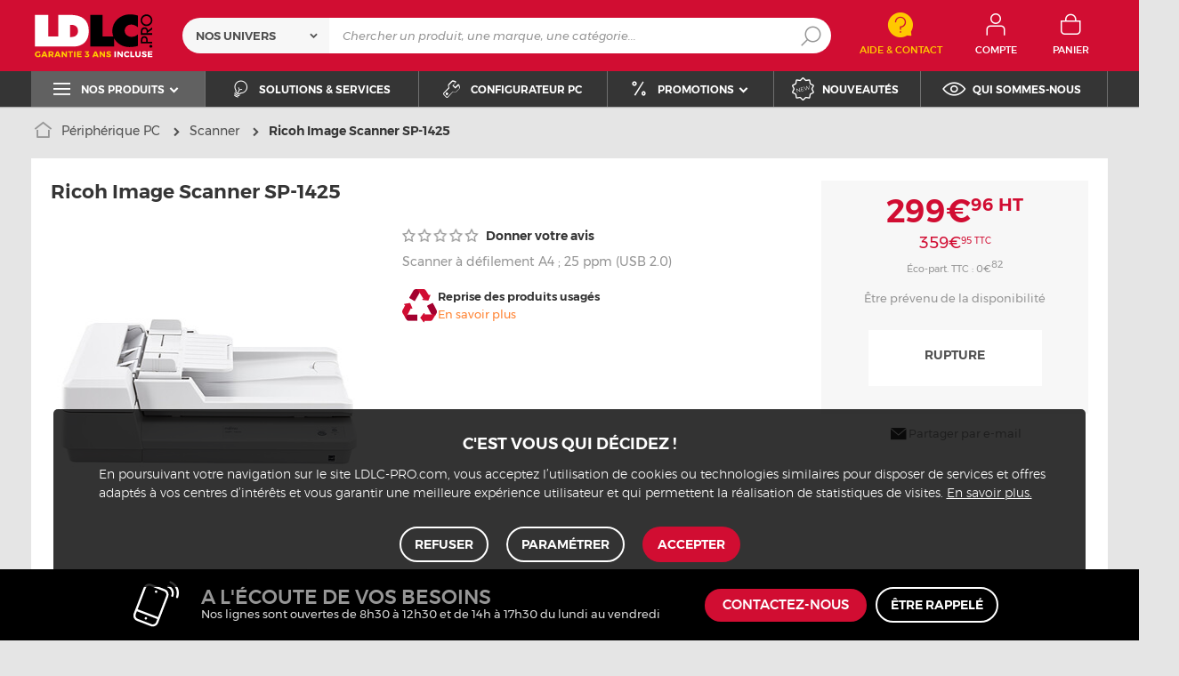

--- FILE ---
content_type: text/html; charset=UTF-8
request_url: https://www.ldlc.pro/fiche/PB00483528.html
body_size: 15833
content:
<!DOCTYPE html>
<html lang="fr">
<head>
            
        <title>Ricoh Image Scanner SP-1425 - Devis gratuit - Garantie 3 ans LDLC.pro</title>
        <meta charset="utf-8" />
<meta name="viewport" content="width=device-width, initial-scale=1.0" />
<meta name="theme-color" content="#d10d32" />
<meta name="description" content="Achat Scanner Ricoh Image Scanner SP-1425 (PA03753-B001) pour professionnels & entreprises sur LDLC.pro, depuis 1998." />
<meta http-equiv="X-UA-Compatible" content="IE=edge" />
<meta property="og:description" content="Achat Scanner Ricoh Image Scanner SP-1425 (PA03753-B001) pour professionnels & entreprises sur LDLC.pro, depuis 1998." />
<meta property="og:title" content="Ricoh Image Scanner SP-1425 - Devis gratuit - Garantie 3 ans LDLC.pro" />
<meta property="og:image" content="https://media.ldlc.com/r1600/ld/products/00/05/92/62/LD0005926284_1.jpg" />
<meta property="og:url" content="https://www.ldlc.pro/fiche/PB00483528.html" />
<meta property="store:url_fr-fr" content="url=https://www.ldlc.pro/fiche/PB00483528.html, locale=fr-fr" />
<meta property="store:url_fr-be" content="url=https://www.ldlc.pro/fr-be/fiche/PB00483528.html, locale=fr-be" />
<meta property="store:url_fr-lu" content="url=https://www.ldlc.pro/fr-lu/fiche/PB00483528.html, locale=fr-lu" />
<meta property="store:url_fr-ch" content="url=https://www.ldlc.pro/fr-ch/fiche/PB00483528.html, locale=fr-ch" />

        <link rel="canonical" href="https://www.ldlc.com/fiche/PB00483528.html"/>

        
            <meta name="apple-mobile-web-app-capable" content="yes">
    <meta name="apple-mobile-web-app-status-bar-style" content="default">
    <meta name="mobile-web-app-capable" content="yes">
    <link rel="icon" type="image/png" href="/ldlcpro/build/img/common/favicon/favicon-32x32.png" sizes="32x32">
    <link rel="icon" type="image/png" href="/ldlcpro/build/img/common/favicon/favicon-16x16.png" sizes="16x16">
    <link rel="shortcut icon" type="image/x-icon" href="/ldlcpro/build/img/common/favicon/favicon.ico" />
    <link rel="apple-touch-icon" sizes="180x180" href="/ldlcpro/build/img/common/favicon/apple-touch-icon.png">
    <!-- Matomo -->
    <script>
        var _paq = window._paq = window._paq || [];
        _paq.push(['setCookieDomain', '*.ldlc.pro']);
        _paq.push(['setDomains', '*.ldlc.pro']);
        _paq.push(['enableLinkTracking']);
        _paq.push(['trackVisibleContentImpressions']);
        _paq.push(['setConversionAttributionFirstReferrer', true]);
        _paq.push(['trackPageView']);
        (function() {
            var u="https://tracking.groupe-ldlc.com/";
            _paq.push(['setTrackerUrl', u+'matomo.php']);
            _paq.push(['setSiteId', '4']);
            var d=document, g=d.createElement('script'), s=d.getElementsByTagName('script')[0];
            g.async=true; g.src=u+'matomo.js'; s.parentNode.insertBefore(g,s);
        })();
    </script>
    <!-- End Matomo Code -->

    <script defer data-domain="ldlc.pro" src="https://plausible.io/js/script.revenue.tagged-events.js"></script>

            <link rel="stylesheet" href="/ldlcpro/build/636.3cc179ef.css">
    
            
                <script type="application/ld+json">
{
    "@context": "https://schema.org/",
    "@type": "Product",
    "name": "Ricoh Image Scanner SP-1425",
    "gtin13": "4939761309168",
    "image": ["https://media.ldlc.com/r1600/ld/products/00/05/92/62/LD0005926284_1.jpg", "https://media.ldlc.com/r1600/ld/products/00/05/92/62/LD0005926285_1.jpg", "https://media.ldlc.com/r1600/ld/products/00/05/92/62/LD0005926286_1.jpg", "https://media.ldlc.com/r1600/ld/products/00/05/92/62/LD0005926287_1.jpg", "https://media.ldlc.com/r1600/ld/products/00/05/92/62/LD0005926288_1.jpg"],
    "description": "Convertissez vos documents papier au format électronique en toute simplicité grâce à ce scanner SP-1425 de Ricoh. Créez une source de référence unique pour toutes vos données en fusionnant vos documents papiers avec vos documents numériques natifs.",
    "mpn": "PA03753-B001",
    "sku": "AR202201310068",
    "brand": {
        "@type": "Brand",
        "name": "Ricoh"
    },
    "offers": {
        "@type": "Offer",
        "priceCurrency": "EUR",
        "availability": "https://schema.org/OutOfStock",
        "itemCondition": "https://schema.org/NewCondition",
        "price": "299.958",
        "url": "https://www.ldlc.pro/fiche/PB00483528.html"
    }
}
</script>

        <script type="application/ld+json"> {
    "@context": "https://schema.org/",
    "@type": "BreadcrumbList",
    "itemListElement": [
                    {
                "@type": "ListItem",
                "position": 1,
                "item": {
                    "@id":"/peripheriques/cint5366/",
                    "name": "Périphérique PC"
                }
            },                    {
                "@type": "ListItem",
                "position": 2,
                "item": {
                    "@id":"/peripheriques/scanner/c5447/",
                    "name": "Scanner"
                }
            },                    {
                "@type": "ListItem",
                "position": 3,
                "item": {
                    "@id":"/fiche/PB00483528.html",
                    "name": "Ricoh Image Scanner SP-1425"
                }
            }            ]
}
</script>


            <!-- Google Tag Manager -->
        <script>
            (function(w,d,s,l,i){w[l]=w[l]||[];w[l].push({'gtm.start':
                    new Date().getTime(),event:'gtm.js'});var f=d.getElementsByTagName(s)[0],
                j=d.createElement(s),dl=l!='dataLayer'?'&l='+l:'';j.async=true;j.src=
                'https://www.googletagmanager.com/gtm.js?id='+i+dl;f.parentNode.insertBefore(j,f);
            })(window,document,'script','dataLayer','GTM-NM2QSKH');
        </script>
        <!-- End Google Tag Manager -->
    </head>
<body     data-app-locale="fr"
    data-app-country="fr"
    data-controller="backlink-breadcrumb linkdecoder"
>

<!-- Google Tag Manager (noscript) -->
<noscript>
        <iframe src="https://www.googletagmanager.com/ns.html?id=GTM-NM2QSKH" height="0" width="0" style="display:none;visibility:hidden"></iframe>
</noscript>
<!-- End Google Tag Manager (noscript) -->

            <a href="#skip-content" class="skip-link">Aller au contenu principal</a>
        <header class="nav-down" data-controller="header-user">
                
<div class="alert-country-banner" id="localisation-banner"></div>
<div class="top">
    <div class="container">
        <div class="wrap-header">
            <div class="hidden-l burger-menu">
                <span class="toggle-menu dl-trigger">
                    <span class="icon-burger"></span>
                    <span class="txt">MENU</span>
                </span>
            </div>
            <div class="logo">
                                <a href="https://www.ldlc.pro/">
                    <img src="https://media.ldlc.com/nbo/ldlcpro/logo/1740661252-logo-ldlc-pro-garantie.svg"
                         alt="Logo LDLC.pro"
                    >
                </a>
            </div>

            <form name="search" method="post" action="https://www.ldlc.pro/recherche/" id="formSearch" novalidate="novalidate">
<div class="search-block">
        <div class="universes">
        <div class="form-group select-group">
            <select id="search_universe" name="search[universe]" class="select2"><option value="all" selected="selected">Nos univers</option><option value="5364">Ordinateur</option><option value="5365">Composant PC</option><option value="5366">Périphérique PC</option><option value="5367">Image &amp; son</option><option value="5368">Téléphone &amp; Tablette</option><option value="5369">Réseaux</option><option value="5370">Consommables</option><option value="5373">Connectique</option></select>
        </div>
    </div>
        <div class="wrap-search">
        <div class="search">
            <input type="text" id="search_search_text" name="search[search_text]" required="required" placeholder="Chercher un produit, une marque, une catégorie..." data-placeholder="Chercher un produit, une marque, une catégorie..." data-mobile-placeholder="Rechercher" autocomplete="off" />
            <button type="submit" class="submit">
                <span class="icon icon-zoom"></span>
            </button>
        </div>
        <div class="search-engine"></div>
        <span class="close-se"><span class="icon icon-close" title=">Fermer"></span></span>
    </div>
</div>
</form>


            <div class="header-contact">
                <a id="contact" href="https://www.ldlc.pro/faq/">
                    <span class="icon icon-contact-aide"></span>
                    <span class="txt">Aide &amp; Contact</span>
                </a>
            </div>
            <div id="user_cart"></div>

            <div id="account-menu-item" class="account">
    <a id="compte" class="hide" href="https://secure.ldlc.pro/fr-fr/Account" rel="nofollow" data-header-user-target="user">
        <span class="icon icon-user"></span>
        <span class="txt">Compte</span>
        <span class="icon icon-success"></span>
    </a>
</div>
<div class="basket">
    <a id="panier" class="hide" href="https://secure.ldlc.pro/fr-fr/Cart" rel="nofollow" data-header-user-target="cart">
        <span class="icon icon-basket"></span>
        <span class="txt">Panier</span>
    </a>
</div>
        </div>
    </div>
</div>
    <nav>
    <div class="container" data-loading-ajax="1" data-loading-ajax-mode-all="1">
        <div class="cat-menu">
            <ul>
	<li class="cat submenu-picto" data-id-trigger="trigger-c1">
	<div class="cat-arrow"><span class="icon icon-cat icon-menu-bold"></span><span class="text">Nos produits</span> <span class="icon icon-arrow-bottom-extrabold"></span></div>
	<!-- l'attribut data-back correspond à la traduction du "Retour" dans le menu mobile -->

	<div class="main-menu dl-menuwrapper" data-back="Retour" id="dl-menu">
	<ul class="dl-menu">
		<li class="active" data-submenu-id="c-1"><a href="https://www.ldlc.pro/ordinateurs/cint5364/"><span>Ordinateur</span> <span class="icon icon-arrow-right-extrabold"></span> </a>

		<div class="sub submenu-container sub-3" data-id-ajax="ajax-c1" id="c-1">&nbsp;</div>
		</li>
		<li data-id-trigger="trigger-c2" data-submenu-id="c-2"><a href="https://www.ldlc.pro/peripheriques/cint5366/"><span>P&eacute;riph&eacute;rique PC</span> <span class="icon icon-arrow-right-extrabold"></span> </a>
		<div class="sub submenu-container sub-4" data-id-ajax="ajax-c2" id="c-2">&nbsp;</div>
		</li>
		<li data-id-trigger="trigger-c3" data-submenu-id="c-3"><a href="https://www.ldlc.pro/pieces/cint5365/"><span>Composant PC</span> <span class="icon icon-arrow-right-extrabold"></span> </a>
		<div class="sub submenu-container sub-3" data-id-ajax="ajax-c3" id="c-3">&nbsp;</div>
		</li>
		<li data-id-trigger="trigger-c4" data-submenu-id="c-4"><a href="https://www.ldlc.pro/mobilite/cint5368/"><span>T&eacute;l&eacute;phone &amp; Tablette</span> <span class="icon icon-arrow-right-extrabold"></span> </a>
		<div class="sub submenu-container sub-2" data-id-ajax="ajax-c4" id="c-4">&nbsp;</div>
		</li>
		<li data-id-trigger="trigger-c6" data-submenu-id="c-6"><a href="https://www.ldlc.pro/reseaux/cint5369/"><span>R&eacute;seau &amp; Serveur</span> <span class="icon icon-arrow-right-extrabold"></span> </a>
		<div class="sub submenu-container sub-4" data-id-ajax="ajax-c6" id="c-6">&nbsp;</div>
		</li>
		<li data-id-trigger="trigger-c5" data-submenu-id="c-5"><a href="https://www.ldlc.pro/image-son/cint5367/"><span>Image &amp; son</span> <span class="icon icon-arrow-right-extrabold"></span> </a>
		<div class="sub submenu-container sub-4" data-id-ajax="ajax-c5" id="c-5">&nbsp;</div>
		</li>
		<li data-id-trigger="trigger-c7" data-submenu-id="c-7"><a href="https://www.ldlc.pro/connectique/cint5373/"><span>Connectique</span> <span class="icon icon-arrow-right-extrabold"></span> </a>
		<div class="sub submenu-container sub-2" data-id-ajax="ajax-c7" id="c-7">&nbsp;</div>
		</li>
		<li data-id-trigger="trigger-c8" data-submenu-id="c-8"><a href="https://www.ldlc.pro/consommables/cint5370/"><span>Consommables</span> <span class="icon icon-arrow-right-extrabold"></span> </a>
		<div class="sub submenu-container sub-2" data-id-ajax="ajax-c8" id="c-8">&nbsp;</div>
		</li>
	</ul>
	</div>
	</li>
	<li style="width: auto;"><a href="https://www.ldlc.pro/nos-solutions.html"><span class="icon icon-cat icon-bulb"></span> <span class="text">Solutions &amp; services</span> </a></li>
	<li style="width: auto;"><a href="https://www.ldlc.pro/configurateur-pc/"><span class="icon icon-cat icon-tools"></span> <span class="text">Configurateur PC</span> </a></li>
	<li class="nav_promo cat" data-id-trigger="trigger-promo" style="width: auto;">
	<div class="cat-arrow"><span class="icon icon-cat icon-percent"></span><span class="text">Promotions</span> <span class="icon icon-arrow-bottom-extrabold"></span></div>

	<div class="sub-cat center-sub dsp-table" data-id-ajax="ajax-promo">&nbsp;</div>
	</li>
	<li style="width: auto;"><a href="https://www.ldlc.pro/nouveautes/"><span class="icon icon-cat icon-new"></span> <span class="text">Nouveaut&eacute;s</span> </a></li>
	<li style="width: auto;"><a href="https://www.ldlc.pro/qui-sommes-nous.html"><span class="icon icon-cat icon-eye"></span> <span class="text">Qui sommes-nous</span> </a></li>
</ul>
        </div>
        <span class="back-top">
            <span class="icon icon-arrow-top"></span>
        </span>
    </div>
</nav>

<script>
    let elt = null;
    </script>
</header>
    
    <div class="ajaxWait" style="display:none;"></div>
    <div id="skip-content"></div>
                        <div class="main product"
         data-controller="cartbuttons"
         data-cartbuttons-outlet="header-user"
         data-cartbuttons-header-user-outlet="header"
         data-product-id="AR202201310068"
         data-product-url-id="PB00483528"
         data-offer-is-master="1"
         data-offer-id="AR202201310068"
         data-product-is-clearance="0"
         data-product-is-secondhand="0"
         data-product-typology=""
         data-category-id="5447"
         data-category-route="listing_page_filtered_"
         data-category-slug="peripheriques/scanner"
         data-constructor-id="PA03753-B001"
         data-variant-group-code=""
    >
                        <div class="breadcrumb">
        <a href="/peripheriques/scanner/c5447/" class="back" data-backlink-breadcrumb-target="aBackLink">
  Retour
</a>
<span class="pointer back hide" onclick="history.back()" data-backlink-breadcrumb-target="spanBackLink">
    Retour
</span>        <ul>
            <li class="home">
                <a href="https://www.ldlc.pro/">
                    <span class="icon icon-home-bold"></span>
                </a>
            </li>
                                                                        <li>
                                            <a href="/peripheriques/cint5366/">
                            Périphérique PC
                        </a>
                                                <span class="icon icon-arrow-right-extrabold"></span>
                                                                            <ul class="bc-nav">
                                <li>
                                                                                                                    <a href="/peripheriques/ecran-ordinateur/cint8001/">Ecran ordinateur</a>
                                                                                                                                                            <a href="/peripheriques/impression/cint8002/">Impression</a>
                                                                                                                                                            <a href="/peripheriques/services/cint8003/">Services</a>
                                                                                                                                                            <a href="/peripheriques/realite-virtuelle/cint8004/">Réalité Virtuelle</a>
                                                                                                                                                            <a href="/peripheriques/visioconference/cint8005/">Visioconférence</a>
                                                                                                                                                            <a href="/peripheriques/clavier-et-souris/cint8009/">Clavier et souris</a>
                                                                                                                                                            <a href="/peripheriques/casque-et-micro/cint8010/">Casque et micro</a>
                                                                                                                                                            <a href="/peripheriques/webcam/c5453/">Webcam</a>
                                                                                                                                                            <a href="/peripheriques/scanner/c5447/">Scanner</a>
                                                                                                                                                            <a href="/peripheriques/scanner-3d/c7615/">Scanner 3D</a>
                                                                                                                                                            <a href="/peripheriques/tablette-graphique/c5451/">Tablette graphique</a>
                                                                                                                                                            <a href="/peripheriques/enceintes/c5452/">Enceintes</a>
                                                                                                                                                            <a href="/peripheriques/hub-firewire-usb/c5441/">Hub USB</a>
                                                                                                                                                            <a href="/peripheriques/mobilier-de-bureau/cint8011/">Mobilier de bureau</a>
                                                                                                                                                            <a href="/peripheriques/accessoires-consoles-et-pc/cint8015/">Accessoires consoles et PC</a>
                                                                                                                                                            <a href="/peripheriques/accessoires-streaming/c8016/">Accessoires streaming</a>
                                                                                                                                                            <a href="/peripheriques/stockage-externe/cint8017/">Stockage externe</a>
                                                                                                                                                            <a href="/peripheriques/cryptomonnaie/c8171/">Cryptomonnaie</a>
                                                                                                            </li>
                            </ul>
                                                            </li>
                                                                            <li class="alone">
                                            <a href="/peripheriques/scanner/c5447/">
                            Scanner
                        </a>
                                                <span class="icon icon-arrow-right-extrabold"></span>
                                                                                    </li>
                                                                            <li class="alone">
                                                                    <strong class="lastBreadcrumb">Ricoh Image Scanner SP-1425</strong>
                                                            </li>
                                    </ul>
    </div>


        
        <div class="sbloc product-bloc">

    <div class="product-info">
        <div class="pic">
            
    
    <div id="productphoto">
    <div class="product-image">
        <a href="" class="photodefault clearfix" id="ctl00_cphMainContent_hplZoom" tabindex="0">
            <img id="ctl00_cphMainContent_ImgProduct" alt="Ricoh Image Scanner SP-1425" src="https://media.ldlc.com/r374/ld/products/00/05/92/62/LD0005926284_1.jpg" title="Ricoh Image Scanner SP-1425">
        </a>
            </div>

    
    <div class="zoom">
        <ul class="clearfix">
                                                                                <li class="zoomboxover vignette selected" data-index="0" data-type="photo"
                        id="liZoom_0" >
                        <a href="https://media.ldlc.com/r1600/ld/products/00/05/92/62/LD0005926284_1.jpg" class="pVignette photo" rel="photopopup" tabindex="0">
                            <img alt="Ricoh Image Scanner SP-1425 Scanner à défilement A4 ; 25 ppm (USB 2.0)" loading="lazy" src="https://media.ldlc.com/r80/ld/products/00/05/92/62/LD0005926284_1.jpg" onerror="this.src='/ldlcpro/build/img/common/no-photo.jpg'" title="Ricoh Image Scanner SP-1425 Scanner à défilement A4 ; 25 ppm (USB 2.0)">
                        </a>
                    </li>
                                                                            <li class="zoomboxover vignette " data-index="1" data-type="photo"
                        id="liZoom_1" >
                        <a href="https://media.ldlc.com/r1600/ld/products/00/05/92/62/LD0005926285_1.jpg" class="pVignette photo" rel="photopopup" tabindex="0">
                            <img alt="Scanner" loading="lazy" src="https://media.ldlc.com/r80/ld/products/00/05/92/62/LD0005926285_1.jpg" onerror="this.src='/ldlcpro/build/img/common/no-photo.jpg'" title="Scanner">
                        </a>
                    </li>
                                                                            <li class="zoomboxover vignette " data-index="2" data-type="photo"
                        id="liZoom_2" >
                        <a href="https://media.ldlc.com/r1600/ld/products/00/05/92/62/LD0005926286_1.jpg" class="pVignette photo" rel="photopopup" tabindex="0">
                            <img alt="Avis Ricoh Image Scanner SP-1425" loading="lazy" src="https://media.ldlc.com/r80/ld/products/00/05/92/62/LD0005926286_1.jpg" onerror="this.src='/ldlcpro/build/img/common/no-photo.jpg'" title="Avis Ricoh Image Scanner SP-1425">
                        </a>
                    </li>
                                                                            <li class="zoomboxover vignette " data-index="3" data-type="photo"
                        id="liZoom_3" >
                        <a href="https://media.ldlc.com/r1600/ld/products/00/05/92/62/LD0005926287_1.jpg" class="pVignette photo" rel="photopopup" tabindex="0">
                            <img alt="Acheter Ricoh Image Scanner SP-1425" loading="lazy" src="https://media.ldlc.com/r80/ld/products/00/05/92/62/LD0005926287_1.jpg" onerror="this.src='/ldlcpro/build/img/common/no-photo.jpg'" title="Acheter Ricoh Image Scanner SP-1425">
                        </a>
                    </li>
                                                                            <li class="zoomboxover vignette " data-index="4" data-type="photo"
                        id="liZoom_4" >
                        <a href="https://media.ldlc.com/r1600/ld/products/00/05/92/62/LD0005926288_1.jpg" class="pVignette photo" rel="photopopup" tabindex="0">
                            <img alt="Ricoh Image Scanner SP-1425 pas cher" loading="lazy" src="https://media.ldlc.com/r80/ld/products/00/05/92/62/LD0005926288_1.jpg" onerror="this.src='/ldlcpro/build/img/common/no-photo.jpg'" title="Ricoh Image Scanner SP-1425 pas cher">
                        </a>
                    </li>
                                                                    </ul>
    </div>
</div>
<div class="swiper-product">
    <div class="swiper">
        <div class="swiper-wrapper">
                                                                    <div class="swiper-slide">
                        <a href="https://media.ldlc.com/r1600/ld/products/00/05/92/62/LD0005926284_1.jpg" class="photodefault clearfix"
                           rel="photopopup" tabindex="0">
                            <img src="https://media.ldlc.com/r374/ld/products/00/05/92/62/LD0005926284_1.jpg" alt="Ricoh Image Scanner SP-1425 Scanner à défilement A4 ; 25 ppm (USB 2.0)"
                                 title="Ricoh Image Scanner SP-1425 Scanner à défilement A4 ; 25 ppm (USB 2.0)"
                                 onerror="this.src='/ldlcpro/build/img/common/no-photo.jpg'"
                            >
                        </a>
                    </div>
                                                        <div class="swiper-slide">
                        <a href="https://media.ldlc.com/r1600/ld/products/00/05/92/62/LD0005926285_1.jpg" class="photodefault clearfix"
                           rel="photopopup" tabindex="0">
                            <img src="https://media.ldlc.com/r374/ld/products/00/05/92/62/LD0005926285_1.jpg" alt="Scanner"
                                 title="Scanner"
                                 onerror="this.src='/ldlcpro/build/img/common/no-photo.jpg'"
                             loading="lazy" >
                        </a>
                    </div>
                                                        <div class="swiper-slide">
                        <a href="https://media.ldlc.com/r1600/ld/products/00/05/92/62/LD0005926286_1.jpg" class="photodefault clearfix"
                           rel="photopopup" tabindex="0">
                            <img src="https://media.ldlc.com/r374/ld/products/00/05/92/62/LD0005926286_1.jpg" alt="Avis Ricoh Image Scanner SP-1425"
                                 title="Avis Ricoh Image Scanner SP-1425"
                                 onerror="this.src='/ldlcpro/build/img/common/no-photo.jpg'"
                             loading="lazy" >
                        </a>
                    </div>
                                                        <div class="swiper-slide">
                        <a href="https://media.ldlc.com/r1600/ld/products/00/05/92/62/LD0005926287_1.jpg" class="photodefault clearfix"
                           rel="photopopup" tabindex="0">
                            <img src="https://media.ldlc.com/r374/ld/products/00/05/92/62/LD0005926287_1.jpg" alt="Acheter Ricoh Image Scanner SP-1425"
                                 title="Acheter Ricoh Image Scanner SP-1425"
                                 onerror="this.src='/ldlcpro/build/img/common/no-photo.jpg'"
                             loading="lazy" >
                        </a>
                    </div>
                                                        <div class="swiper-slide">
                        <a href="https://media.ldlc.com/r1600/ld/products/00/05/92/62/LD0005926288_1.jpg" class="photodefault clearfix"
                           rel="photopopup" tabindex="0">
                            <img src="https://media.ldlc.com/r374/ld/products/00/05/92/62/LD0005926288_1.jpg" alt="Ricoh Image Scanner SP-1425 pas cher"
                                 title="Ricoh Image Scanner SP-1425 pas cher"
                                 onerror="this.src='/ldlcpro/build/img/common/no-photo.jpg'"
                             loading="lazy" >
                        </a>
                    </div>
                                                </div>
        <div class="swiper-pagination"></div>
    </div>
</div>
        </div>
        <h1 class="title-1" data-brand="Ricoh" data-category="Scanner" data-seller="LDLC.Pro" data-universe="Périphérique PC">
            Ricoh Image Scanner SP-1425
        </h1>
                    <h2 class="title-2">Scanner à défilement A4 ; 25 ppm (USB 2.0)</h2>
                <div class="additionalInformation">
                                                                        <div class="ratingClient">
                            <a href="#" class="can-review want-to-review"
                               data-product-id="AR202201310068">
                                <span class="star-0"></span>
                                Donner votre avis
                            </a>
                        </div>
                                                        </div>
        <div class="description">
                        
            
                        
            
                <div class="recycle">
        <span>
            <img src="/ldlcpro/build/img/common/ico-recyclage.png">
        </span>
        <p>Reprise des produits usagés
            <span class="link-open-modal recyclable_modal">En savoir plus</span>
        </p>
    </div>

            
                                        
                        
            
            
            <ul class="specs-infos">
                                
                                
                            </ul>
        </div>

        <div class="product__wrap-aside">
                            <div id="delivery-express"></div>
                        <aside>
                                                                                                
    

            <div class="price"><div class="price">299€<sup>96</sup><sup> HT</sup></div><div class="price-ttc">359€<sup>95</sup><sup> TTC</sup></div></div>
                            <div class="eco">Éco-part.&nbsp;TTC&nbsp;: 0€<sup>82</sup></div>
        
            <div class="saleBlock invisible"
             id="product-page-price"
             data-cartbuttons-target="saleBlock"
             data-price="359.95"
             data-vat="20"
             data-cart-minimum-amount="0"
             data-product-price-vat-on="359.95"
             data-product-price-vat-off="299.958"
        >
            <div class="qty-selector" >
                <span class="txt">Quantité</span>
                <div class="quantity--input">
                    <div class="value-button qty-decrease"onclick="decreaseValue()" value="Decrease Value">
                        <span class="icon icon-moins"></span>
                    </div>
                    <input id="qty-for-AR202201310068" type="number" class="text input-qty"
                           data-max="100" value="1">
                    <div class="value-button qty-increase" onclick="increaseValue()" value="Increase Value">
                        <span class="icon icon-plus"></span>
                    </div>
                </div>
            </div>
            <span id="qty-max-alert" class="helper hide">
                La quantité maximum autorisée est 100
            </span>

                        <div class="add-to-cart-bloc">
                <button class="button picto noMarge add-to-cart"
                        data-cartbuttons-target="addToCartButton"
                        data-product-id="AR202201310068"
                        data-offer-id="AR202201310068"
                        data-is-marketplace="0"
                        data-add-offer-key=""
                        data-tracking-event="click"
                        data-tracking-category="Ajout panier"
                        data-tracking-action="Page produit bouton principal"
                        data-tracking-label="AR202201310068">
                    <span class="icon icon-basket-bold"></span>
                    Ajouter au panier
                </button>
            </div>
            <div class="add-to-cart-bloc-mobile">
                <div class="price"><div class="price">299€<sup>96</sup><sup> HT</sup></div></div>
                <button class="button picto noMarge add-to-cart"
                        data-cartbuttons-target="addToCartButton"
                        data-product-id="AR202201310068"
                        data-offer-id="AR202201310068"
                        data-is-marketplace="0"
                        data-add-offer-key=""
                        data-tracking-event="click"
                        data-tracking-category="Ajout panier"
                        data-tracking-action="Page produit sticky mobile"
                        data-tracking-label="AR202201310068">
                    <span class="icon icon-basket-bold"></span>
                    Ajouter au panier
                </button>
            </div>
        </div>
                        <span class="link-open-modal price-alert" id="availability-alert">Être prévenu de la disponibilité</span>
            <script>
        function increaseValue() {
            let qtyElt = document.querySelector('.qty-selector .input-qty');
            if (qtyElt === null) {
                return;
            }
            let value = parseInt(qtyElt.value, 10);
            value = isNaN(value) ? 0 : value;
            value > 99 ? value = 99 : '';
            value++;
            qtyElt.value = value;
        }

        function decreaseValue() {
            let qtyElt = document.querySelector('.qty-selector .input-qty');
            if (qtyElt === null) {
                return;
            }
            let value = parseInt(qtyElt.value, 10);
            value = isNaN(value) ? 0 : value;
            value < 2 ? value = 2 : '';
            value--;
            qtyElt.value = value;
        }
    </script>
        <div class="stocks stock-info"
     id="product-page-stock"
     data-cartbuttons-target="stockWebBlock"
     data-stockcode="9">
    <div class="content">
        <div class="modal-stock-web pointer stock stock-9" data-stock-web="9"><span>Rupture</span></div>
                    <div class="info" id="delivery-delay"></div>
            </div>
</div>



                
                
                                                                                                                        
<script>
    try {
            } catch (e) {
        console.log(e);
    }
</script>

                            </aside>
                            <div class="share-mail">
                    <a href="#" id="share-product" data-product-id="AR202201310068" data-offer-id="AR202201310068" data-tracking-event="click" data-tracking-category="Partage" data-tracking-action="Mail" data-tracking-label="Page produit">
                        <span class="icon icon-mail"></span>Partager par e-mail
                    </a>
                </div>
                    </div>
    </div>
    <div id="compare_offer"></div>
</div>


<div id="adsProduct" class="ad">
                    <div class="advertising-banner" id="pubContentproductTop" data-url="https://pub.groupe-ldlc.com/www/delivery/ajs.php" data-banner-parent-id="adsProduct" data-banner-custom='&#x7B;&quot;zoneid&quot;&#x3A;45,&quot;pays&quot;&#x3A;270001,&quot;c&quot;&#x3A;&quot;5447&quot;,&quot;u&quot;&#x3A;&quot;5366,5447&quot;,&quot;p&quot;&#x3A;&quot;AR202201310068&quot;,&quot;b&quot;&#x3A;&quot;C000000997&quot;,&quot;store&quot;&#x3A;&quot;&quot;&#x7D;'>
</div>

    </div>



        <div class="sbloc details-pdt">
            
                                                        
            <div class="detail tabs-component-collapse">
                <div class="nav-tabs-component nav-tabs-component-grey">
    <ul class="nav nav-tabs nav-tab-collapse">
        <li role="presentation" class="active">
            <h2>
                <a href="#descriptif"
                   data-tracking-event="click" data-tracking-category="Onglets fiche produit" data-tracking-action="click" data-tracking-label="Descriptif"
                   data-toggle="tab">Descriptif</a>
            </h2>
        </li>
        <li role="presentation">
            <h2>
                <a href="#specs-tech"
                   data-tracking-event="click" data-tracking-category="Onglets fiche produit" data-tracking-action="click" data-tracking-label="Fiche technique"
                   data-toggle="tab">Fiche technique</a>
            </h2>
        </li>
                            <li role="presentation">
                <h2>
                    <a id="clients-review-label-wrapper" href="#clients-review"
                       data-tracking-event="click" data-tracking-category="Onglets fiche produit" data-tracking-action="click"
                       data-tracking-label="Avis clients"
                       data-toggle="tab">Avis client</a>
                </h2>
            </li>
            </ul>
</div>
                <div class="tab-content tab-collapse">
                    <div role="tabpanel" class="tab-pane active" id="descriptif">
    <div class="title-1">Descriptif</div>
    <div class="tab-pane-content">
        <div class="logo">
                                                                
            <a href="/contacts/C000000997.html" rel="nofollow">
                                                    <img loading="lazy"  src="https://media.ldlc.com/v3/marque/bo/00/04/24/99/V30004249995_2.jpg" alt="Ricoh">
                                            </a>
                    </div>
                    <div id="description" class="description">
                                <div class="details-pdt-desc">
<h2 class="h2-master">Pour une num&eacute;risation simplifi&eacute;e au bureau</h2>

<section>
<p>Convertissez vos documents papier au format &eacute;lectronique en toute simplicit&eacute; gr&acirc;ce &agrave; ce <strong>scanner&nbsp;SP-1425 </strong>de <strong>Ricoh&nbsp;</strong>. Cr&eacute;ez une source de r&eacute;f&eacute;rence unique pour toutes vos donn&eacute;es en fusionnant vos documents papiers avec vos documents num&eacute;riques natifs. Gagnez en performances gr&acirc;ce &agrave; la num&eacute;risation d&rsquo;une simple pression sur un bouton. Plus intuitifs, flexibles et s&ucirc;rs, ce scanner&nbsp;de la s&eacute;rie SP est dot&eacute;&nbsp;d&rsquo;un tableau de commande ergonomique comprenant seulement deux boutons (Num&eacute;riser/Arr&ecirc;t et Mise sous tension). Stockez, r&eacute;cup&eacute;rez et g&eacute;rez vos documents de mani&egrave;re plus productive, efficace et &eacute;conomique qu&rsquo;avec des archives papier.</p>
</section>

<section>
<div class="desc-image"><span><img alt="" loading="lazy" src="https://media.ldlc.com/bo/images/fiches/scanner/fujitsu/SP-1425/SP-1425_800_1.jpg" /></span></div>

<div class="desc-text">
<h2>Format bureau id&eacute;al pour une Productivit&eacute; accrue </h2>

<p><br />
Ce scanner&nbsp;SP-1425 est une <strong>plateforme&nbsp;de num&eacute;risation de document papier simple mais efficace</strong>, sp&eacute;cialement con&ccedil;ue pour toutes les entreprises cherchant &agrave; adopter une m&eacute;thode plus syst&eacute;matique pour num&eacute;riser r&eacute;guli&egrave;rement des documents. La reconnaissance automatique de la taille et la suppression des pages blanches simplifient les op&eacute;rations de num&eacute;risation et le tri pr&eacute;alable, &eacute;liminant ainsi la n&eacute;cessit&eacute; de pr&eacute;parer le document pour la reconnaissance optique de caract&egrave;res (OCR).<br />
<br />
Gr&acirc;ce &agrave; son <strong>format compact </strong>(plus petit qu&rsquo;une feuille de papier A4), le SP-1425 occupe&nbsp;peu de place sur un bureau. Le faible encombrement de cet appareil&nbsp;vous permet de toujours l&#39;avoir &agrave; port&eacute;e pour l&#39;utiliser sans devoir interrompre votre travail.</p>
</div>
</section>

<section>
<div class="desc-text">
<div class="desc-text">
<h2>Rapidit&eacute; et logiciel facile d&#39;utilisation</h2>
</div>

<p>Gr&acirc;ce au <strong>chargeur automatique de documents de 50 feuilles</strong>, ce scanner&nbsp;SP-1425&nbsp;peut traiter des pages recto ou recto-verso en m&ecirc;me temps. Le SP-1425 peut num&eacute;riser 25 pages A4 recto par minute (ppm) ou 50 images par minute (ipm).<br />
<br />
<strong>PaperStream Capture Lite</strong> est une application puissante qui permet de num&eacute;riser les documents avec les mod&egrave;les de scanner de la s&eacute;rie SP. Elle est tr&egrave;s facile d&rsquo;utilisation et offre une interface similaire &agrave; celle d&rsquo;une application mobile. L&rsquo;application PaperStream Capture Lite est bas&eacute;e sur le concept de &laquo; capture en un clic &raquo;, qui minimise le nombre de fois o&ugrave; il est n&eacute;cessaire de toucher l&rsquo;&eacute;cran. De plus, PaperStream Capture Lite est un outil de num&eacute;risation essentiel pour l&rsquo;int&eacute;gration de fichiers TIF, BMP ou JPEG dans les scripts de num&eacute;risation pr&eacute;d&eacute;finies qui n&eacute;cessitent uniquement de s&eacute;lectionner un pictogramme qui s&rsquo;affiche &agrave; l&rsquo;&eacute;cran.</p>
</div>

<div class="desc-image"><span><img alt="" loading="lazy" src="https://media.ldlc.com/bo/images/fiches/scanner/fujitsu/SP-1425/SP-1425_800_2.jpg" /></span></div>
</section>

<section class="list">
<h2>Caract&eacute;ristiques principales :</h2>
&nbsp;

<ul>
	<li>Scanner chargeur automatique de documents (ADF) et module &agrave; plat</li>
	<li>Modes de num&eacute;risation Recto / Recto/verso, couleur / niveaux de gris / noir et blanc</li>
	<li>Type de capteur d&#39;image : CMOS-CIS ligne simple x 2 (1 &agrave; l&#39;avant / sur le module &agrave; plat, 1 &agrave; l&#39;arri&egrave;re)</li>
	<li>Source de lumi&egrave;re : LED RVB x 2</li>
	<li>D&eacute;tection des alimentations multiples : Capteur de d&eacute;tection d&#39;alimentation multiple &agrave; ultrasons x 1</li>
	<li>Vitesse de num&eacute;risation : Recto : 25 ppm (200 ppp / 300 ppp) / Recto/verso : 50 ipm (200 ppp / 300 ppp)</li>
	<li>Capacit&eacute; du bac d&#39;alimentation (Portrait A4)(6) 50 feuilles (A4 : 80 g/m2)</li>
	<li>Volume quotidien : 4 000 feuilles</li>
	<li>Traitement vid&eacute;o interne : 65 536 niveaux (16 bits)</li>
	<li>Interface : USB 2.0 / USB 1.1 (Type b)</li>
	<li>Syst&egrave;me d&#39;exploitation : Windows 10, Windows 8.1, Windows 7, Windows Server, macOS Catalina v10.15, macOS Mojave v10.14</li>
	<li>Dimensions (H x L x P) : 130 x 454 x 331 mm</li>
	<li>Poids : 4.3&nbsp;kg<br />
	&nbsp;</li>
</ul>
</section>
</div>

            </div>
                    
        
                
        
            </div>
</div>
                        
<div role="tabpanel" class="tab-pane" id="specs-tech"
     data-tracking-event="click"
     data-tracking-category="Onglets fiche produit"
     data-tracking-action="click"
     data-tracking-label="Fiche technique"
>
    <div class="title-1">Fiche technique</div>
    <div class="tab-pane-content">
        <div class="specsTech">
            <table id="product-parameters">
                <tbody>
                
<tr class="feature">
    <td class="title" colspan="2"><h2>Informations générales</h2></td>
</tr>
<tr>
    <td class="label"><h3>Désignation</h3></td>
    <td class="checkbox">Ricoh Image Scanner SP-1425</td>
</tr>
<tr>
    <td class="label"><h3>Marque</h3></td>
    <td class="checkbox">
                    <input type="checkbox" id="+fb-C000000997"/>
            <label for="+fb-C000000997">Ricoh</label>
                                                <a href="/peripheriques/scanner/c5447/+fb-C000000997.html" data-linkDecoder-target="url" >
                    Ricoh
                    </a>
            </td>
</tr>
<tr>
    <td class="label"><h3>Modèle</h3></td>
    <td class="checkbox">PA03753-B001</td>
</tr>


                
                                        <tr class="feature">
                    <td class="title" colspan="2"><h2>Spécifications techniques</h2></td>
                                    </tr>
                        <tr>
                            <td class="label" rowspan="1"><h3>Type scanner</h3></td>
                                                    <td class="checkbox">
                <input type="checkbox" id="+fv792-3346"/>                <label for="+fv792-3346"></label>
                <a href="/peripheriques/scanner/c5447/+fv792-3346.html" data-linkDecoder-target="url" >
                                                            A  défilement                                        </a>            </td>
            </tr>
                                            <tr>
                            <td class="label" rowspan="1"><h3>Interface avec l&#039;ordinateur</h3></td>
                                                    <td class="checkbox">
                <input type="checkbox" id="+fv32-2941"/>                <label for="+fv32-2941"></label>
                <a href="#" data-linkDecoder-target="url"  rel="nofollow" data-decode="true" data-param-slug="peripheriques/scanner" data-param-category-id="5447" data-param-filter-url="+fv32-2941" data-route="listing_page_filtered_">
                                                            USB 2.0                                        </a>            </td>
            </tr>
                                            <tr>
                            <td class="label" rowspan="1"><h3>Surface max</h3></td>
                                                    <td class="checkbox">
                <input type="checkbox" id="+fv794-5"/>                <label for="+fv794-5"></label>
                <a href="#" data-linkDecoder-target="url"  rel="nofollow" data-decode="true" data-param-slug="peripheriques/scanner" data-param-category-id="5447" data-param-filter-url="+fv794-5" data-route="listing_page_filtered_">
                                                            A4 (210 x 297 mm)                                        </a>            </td>
            </tr>
                                            <tr>
                            <td class="label" rowspan="1"><h3>Résolution de numérisation</h3></td>
                                                    <td class="checkbox">
                <input type="checkbox" id="+fv664-1579"/>                <label for="+fv664-1579"></label>
                <a href="#" data-linkDecoder-target="url"  rel="nofollow" data-decode="true" data-param-slug="peripheriques/scanner" data-param-category-id="5447" data-param-filter-url="+fv664-1579" data-route="listing_page_filtered_">
                                                            600 x 600 dpi                                        </a>            </td>
            </tr>
                                            <tr>
                            <td class="label" rowspan="1"><h3>Recto/Verso</h3></td>
                                                    <td class="checkbox">
                <input type="checkbox" id="+fc891-1"/>                <label for="+fc891-1"></label>
                <a href="/peripheriques/scanner/c5447/+fc891-1.html" data-linkDecoder-target="url" >
                                                            Oui                                        </a>            </td>
            </tr>
                                            <tr>
                            <td class="label" rowspan="1"><h3>Vitesse de numérisation (monochrome)</h3></td>
                                                    <td class="checkbox">
                <input type="checkbox" id="+fi2487-l25h25"/>                <label for="+fi2487-l25h25"></label>
                <a href="#" data-linkDecoder-target="url"  rel="nofollow" data-decode="true" data-param-slug="peripheriques/scanner" data-param-category-id="5447" data-param-filter-url="+fi2487-l25h25" data-route="listing_page_filtered_">
                                                            25                    ppm                    </a>            </td>
            </tr>
                                            <tr>
                            <td class="label" rowspan="1"><h3>Vitesse de numérisation (couleur)</h3></td>
                                                    <td class="checkbox">
                <input type="checkbox" id="+fi2486-l25h25"/>                <label for="+fi2486-l25h25"></label>
                <a href="#" data-linkDecoder-target="url"  rel="nofollow" data-decode="true" data-param-slug="peripheriques/scanner" data-param-category-id="5447" data-param-filter-url="+fi2486-l25h25" data-route="listing_page_filtered_">
                                                            25                    ppm                    </a>            </td>
            </tr>
                                            <tr>
                            <td class="label" rowspan="1"><h3>Consommation</h3></td>
                                                    <td class="checkbox">
                <input type="checkbox" id="+fi9-l16h16"/>                <label for="+fi9-l16h16"></label>
                <a href="#" data-linkDecoder-target="url"  rel="nofollow" data-decode="true" data-param-slug="peripheriques/scanner" data-param-category-id="5447" data-param-filter-url="+fi9-l16h16" data-route="listing_page_filtered_">
                                                            16                    W                    </a>            </td>
            </tr>
                                            <tr>
                            <td class="label" rowspan="1"><h3>Largeur</h3></td>
                                                    <td class="checkbox">
                <input type="checkbox" id="+fi263-l454h454"/>                <label for="+fi263-l454h454"></label>
                <a href="#" data-linkDecoder-target="url"  rel="nofollow" data-decode="true" data-param-slug="peripheriques/scanner" data-param-category-id="5447" data-param-filter-url="+fi263-l454h454" data-route="listing_page_filtered_">
                                                            454                    mm                    </a>            </td>
            </tr>
                                            <tr>
                            <td class="label" rowspan="1"><h3>Profondeur</h3></td>
                                                    <td class="checkbox">
                <input type="checkbox" id="+fi264-l331h331"/>                <label for="+fi264-l331h331"></label>
                <a href="#" data-linkDecoder-target="url"  rel="nofollow" data-decode="true" data-param-slug="peripheriques/scanner" data-param-category-id="5447" data-param-filter-url="+fi264-l331h331" data-route="listing_page_filtered_">
                                                            331                    mm                    </a>            </td>
            </tr>
                                            <tr>
                            <td class="label" rowspan="1"><h3>Hauteur</h3></td>
                                                    <td class="checkbox">
                <input type="checkbox" id="+fi262-l130h130"/>                <label for="+fi262-l130h130"></label>
                <a href="#" data-linkDecoder-target="url"  rel="nofollow" data-decode="true" data-param-slug="peripheriques/scanner" data-param-category-id="5447" data-param-filter-url="+fi262-l130h130" data-route="listing_page_filtered_">
                                                            130                    mm                    </a>            </td>
            </tr>
                                            <tr>
                            <td class="label" rowspan="1"><h3>Poids</h3></td>
                                                    <td class="checkbox">
                <input type="checkbox" id="+fi13-l4300h4300"/>                <label for="+fi13-l4300h4300"></label>
                <a href="#" data-linkDecoder-target="url"  rel="nofollow" data-decode="true" data-param-slug="peripheriques/scanner" data-param-category-id="5447" data-param-filter-url="+fi13-l4300h4300" data-route="listing_page_filtered_">
                                                            4.3                    kg                    </a>            </td>
            </tr>
                                            <tr>
                            <td class="label" rowspan="5"><h3>OS supporté(s)</h3></td>
                                                    <td class="checkbox">
                <input type="checkbox" id="+fv25-17162"/>                <label for="+fv25-17162"></label>
                <a href="#" data-linkDecoder-target="url"  rel="nofollow" data-decode="true" data-param-slug="peripheriques/scanner" data-param-category-id="5447" data-param-filter-url="+fv25-17162" data-route="listing_page_filtered_">
                                                            Mac OS X 10.14 Mojave                                        </a>            </td>
            </tr>
                                <tr>
                                    <td class="checkbox">
                <input type="checkbox" id="+fv25-18109"/>                <label for="+fv25-18109"></label>
                <a href="#" data-linkDecoder-target="url"  rel="nofollow" data-decode="true" data-param-slug="peripheriques/scanner" data-param-category-id="5447" data-param-filter-url="+fv25-18109" data-route="listing_page_filtered_">
                                                            Mac OS X 10.15 Catalina                                        </a>            </td>
            </tr>
                                <tr>
                                    <td class="checkbox">
                <input type="checkbox" id="+fv25-13636"/>                <label for="+fv25-13636"></label>
                <a href="#" data-linkDecoder-target="url"  rel="nofollow" data-decode="true" data-param-slug="peripheriques/scanner" data-param-category-id="5447" data-param-filter-url="+fv25-13636" data-route="listing_page_filtered_">
                                                            Microsoft Windows 10                                        </a>            </td>
            </tr>
                                <tr>
                                    <td class="checkbox">
                <input type="checkbox" id="+fv25-8119"/>                <label for="+fv25-8119"></label>
                <a href="#" data-linkDecoder-target="url"  rel="nofollow" data-decode="true" data-param-slug="peripheriques/scanner" data-param-category-id="5447" data-param-filter-url="+fv25-8119" data-route="listing_page_filtered_">
                                                            Microsoft Windows 7                                        </a>            </td>
            </tr>
                                <tr>
                                    <td class="checkbox">
                <input type="checkbox" id="+fv25-8128"/>                <label for="+fv25-8128"></label>
                <a href="#" data-linkDecoder-target="url"  rel="nofollow" data-decode="true" data-param-slug="peripheriques/scanner" data-param-category-id="5447" data-param-filter-url="+fv25-8128" data-route="listing_page_filtered_">
                                                            Microsoft Windows 8                                        </a>            </td>
            </tr>
                                            <tr>
                            <td class="label" rowspan="1"><h3>Scanner mobile</h3></td>
                                                    <td class="checkbox">
                <input type="checkbox" id="+fc2543-0"/>                <label for="+fc2543-0"></label>
                <a href="#" data-linkDecoder-target="url"  rel="nofollow" data-decode="true" data-param-slug="peripheriques/scanner" data-param-category-id="5447" data-param-filter-url="+fc2543-0" data-route="listing_page_filtered_">
                                                            Non                                        </a>            </td>
            </tr>
                

                                    
        
                <tr>
            <td class="title" colspan="2">
                <h2>Garanties</h2>
            </td>
        </tr>
        <tr>
            <td class="label"><h3>Garantie commerciale</h3></td>
            <td class="no-checkbox">
                
        <div class="js-obfuscate-link"
         data-obfuscate-href="L2ZhcS8zMTQtZ2FyYW50aWUtbGRsYy1wcm8tZXQtY29uc3RydWN0ZXVyLw=="
         data-is-external="1">
        3 ans vendeur
    </div>


            </td>
        </tr>
                <tr>
                    </tr>
        <tr>
            <td class="label"><h3>Garantie légale</h3></td>
            <td class="no-checkbox">
                <div class="js-obfuscate-link"
     data-obfuscate-href="L2ZhcS8zMTQtZ2FyYW50aWUtbGRsYy1wcm8tZXQtY29uc3RydWN0ZXVyLw=="
     data-is-external="1">
    Voir les modalités
</div>            </td>
        </tr>
    
                    
                                                
                
    <tr class="feature">
    <td class="title" colspan="2"><h2>Information sur la sécurité</h2></td>

            <tr>
            <td class="label"><h3>Personne responsable</h3></td>
            <td class="no-checkbox">
                Ricoh Imaging Europe S.A.S.
            </td>
        </tr>
                <tr>
            <td class="label"><h3>Adresse postale</h3></td>
            <td class="no-checkbox">
                Ricoh Imaging Europe S.A.S. 7-9 avenue Robert Schuman 94150 Rungis (France)
            </td>
        </tr>
                    <tr>
            <td class="label"><h3>Adresse électronique</h3></td>
            <td class="no-checkbox">
                                    <a href="mailto:info@eu.ricoh-imaging.com">
                        info@eu.ricoh-imaging.com
                    </a>
                            </td>
        </tr>
    
    
                </tbody>
            </table>

            <div class="pdt-update">

                <div class="links">
                                                                                                
                        <p>Voir tous les produits <a href="/contacts/C000000997.html">Ricoh</a></p>

                                                                <p>Voir le rayon <a href="/peripheriques/scanner/c5447/+fb-C000000997.html">Scanner Ricoh</a></p>
                    
                                                        </div>
                <p class="pdt-update-infos">
                    Produit référencé le <span>01/02/2022</span>
                </p>
            </div>
        </div>
    </div>
</div>
                                                                <div role="tabpanel" class="tab-pane" id="clients-review">
    <div class="title-1">Avis client</div>
    <div class="tab-pane-content">
        <div class="modal modal-full" id="review-zoom-modal" tabindex="-1" role="dialog">
    <div class="modal-dialog" role="document">
        <div class="modal-content">
            <button type="button" class="close" data-dismiss="modal" aria-label="Close"><span class="icon icon-close" aria-hidden="true"></span></button>
            <div class="modal-body">
                                <div id="ctl00_cphMainContent_pnlReviewPopupZoom" class="modalZoom modalPopup rounded">
                    <input name="ctl00$cphMainContent$mpePopupReviewZoomTargetControlID" value="" id="ctl00_cphMainContent_mpePopupReviewZoomTargetControlID" class="hide">
                    <div id="review-previews"></div>
                    <div id="review-zoomContainer">
                        <div id="review-zoom"></div>
                    </div>
                </div>
            </div>
        </div>
    </div>
</div>
<div class="client-reviews" data-nb-review="0"
     data-chunk-review="25">
    <div class="global-reviews">
            

    <div class="dsp-table no-reviews">
        <div class="dsp-cell text-left">
            <p>Il n&#039;y a aucun avis client pour l&#039;instant.<em>Donner votre avis</em></p>
        </div>
        <div class="dsp-cell text-right">
            <button data-product-id="AR202201310068" class="button want-to-review">
                Donner votre avis
            </button>
        </div>
    </div>
    </div>

    <ul class="reviews">
            </ul>
    </div>

    </div>
</div>
                                    </div>
            </div>
        </div>

                        
    
    <div class="sbloc push-pdt">
        <div>
            <div class="nav-tabs-component nav-tabs-component-grey">
                <ul class="nav nav-tabs" role="tablist">
                                            <li role="presentation" class="active">
                            <span data-target="#suggestion" aria-controls="suggestion" role="tab" data-toggle="tab">
                                Produits similaires
                            </span>
                        </li>
                                                                <li role="presentation">
                            <span data-target="#our-brand" aria-controls="our-brand" role="tab" data-toggle="tab">
                                Nos marques
                            </span>
                        </li>
                                    </ul>
            </div>

            <div class="tab-content tab-slider">
                                    <div role="tabpanel" class="tab-pane active" id="suggestion">            <div class="text-center no-padding lbo-filters" data-lbo-active-products-count="12" data-lbo-inactive-products-count="0" data-lbo-products-count="12" >
        <div class="slider slider-6 more-product slide lbo">
            <div class="title-1">Produits similaires</div>
            <div class="swiper swiper-container-initialized swiper-container-horizontal">
                <div class="swiper-wrapper">
                                                                                            <div class="swiper-slide">
                            <a href="/fiche/PB00657535.html">
                                                                                                                                                                    <div class="pic"><img loading="lazy" src="https://media.ldlc.com/r150/ld/products/00/06/19/57/LD0006195700.jpg" alt="HP ScanJet Pro 2600 f1" title="HP ScanJet Pro 2600 f1" onerror="this.src='/ldlcpro/build/img/common/no-photo-150.jpg'"></div>
                                <div class="txt"><span>HP ScanJet Pro 2600 f1</span></div>
                            </a>
                        </div>
                                                                                            <div class="swiper-slide">
                            <a href="/fiche/PB00483521.html">
                                                                                                                                                                    <div class="pic"><img loading="lazy" src="https://media.ldlc.com/r150/ld/products/00/05/92/62/LD0005926206_1.jpg" alt="Ricoh Image Scanner fi-800R" title="Ricoh Image Scanner fi-800R" onerror="this.src='/ldlcpro/build/img/common/no-photo-150.jpg'"></div>
                                <div class="txt"><span>Ricoh Image Scanner fi-800R</span></div>
                            </a>
                        </div>
                                                                                            <div class="swiper-slide">
                            <a href="/fiche/PB00657537.html">
                                                                                                                                                                    <div class="pic"><img loading="lazy" src="https://media.ldlc.com/r150/ld/products/00/06/19/57/LD0006195733.jpg" alt="HP ScanJet Pro 3600 f1" title="HP ScanJet Pro 3600 f1" onerror="this.src='/ldlcpro/build/img/common/no-photo-150.jpg'"></div>
                                <div class="txt"><span>HP ScanJet Pro 3600 f1</span></div>
                            </a>
                        </div>
                                                                                            <div class="swiper-slide">
                            <a href="/fiche/PB00591519.html">
                                                                                                                                                                    <div class="pic"><img loading="lazy" src="https://media.ldlc.com/r150/ld/products/00/06/10/47/LD0006104759.jpg" alt="Ricoh fi-8040" title="Ricoh fi-8040" onerror="this.src='/ldlcpro/build/img/common/no-photo-150.jpg'"></div>
                                <div class="txt"><span>Ricoh fi-8040</span></div>
                            </a>
                        </div>
                                                                                            <div class="swiper-slide">
                            <a href="/fiche/PB00484736.html">
                                                                                                                                                                    <div class="pic"><img loading="lazy" src="https://media.ldlc.com/r150/ld/products/00/05/92/74/LD0005927407_1.jpg" alt="Ricoh Image Scanner ScanSnap iX1600" title="Ricoh Image Scanner ScanSnap iX1600" onerror="this.src='/ldlcpro/build/img/common/no-photo-150.jpg'"></div>
                                <div class="txt"><span>Ricoh Image Scanner ScanSnap iX1600</span></div>
                            </a>
                        </div>
                                                                                            <div class="swiper-slide">
                            <a href="/fiche/PB00483551.html">
                                                                                                                                                                    <div class="pic"><img loading="lazy" src="https://media.ldlc.com/r150/ld/products/00/05/92/65/LD0005926515_1.jpg" alt="Ricoh Image Scanner ScanSnap iX1300" title="Ricoh Image Scanner ScanSnap iX1300" onerror="this.src='/ldlcpro/build/img/common/no-photo-150.jpg'"></div>
                                <div class="txt"><span>Ricoh Image Scanner ScanSnap iX1300</span></div>
                            </a>
                        </div>
                                                                                            <div class="swiper-slide">
                            <a href="/fiche/PB00483537.html">
                                                                                                                                                                    <div class="pic"><img loading="lazy" src="https://media.ldlc.com/r150/ld/products/00/05/92/64/LD0005926403_1.jpg" alt="Ricoh Image Scanner ScanSnap iX1400" title="Ricoh Image Scanner ScanSnap iX1400" onerror="this.src='/ldlcpro/build/img/common/no-photo-150.jpg'"></div>
                                <div class="txt"><span>Ricoh Image Scanner ScanSnap iX1400</span></div>
                            </a>
                        </div>
                                                                                            <div class="swiper-slide">
                            <a href="/fiche/PB00483533.html">
                                                                                                                                                                    <div class="pic"><img loading="lazy" src="https://media.ldlc.com/r150/ld/products/00/05/92/63/LD0005926324_1_0005926348_0005926361.jpg" alt="Ricoh Image Scanner SP-1120N" title="Ricoh Image Scanner SP-1120N" onerror="this.src='/ldlcpro/build/img/common/no-photo-150.jpg'"></div>
                                <div class="txt"><span>Ricoh Image Scanner SP-1120N</span></div>
                            </a>
                        </div>
                                                                                            <div class="swiper-slide">
                            <a href="/fiche/PB00483531.html">
                                                                                                                                                                    <div class="pic"><img loading="lazy" src="https://media.ldlc.com/r150/ld/products/00/05/92/63/LD0005926324_1_0005926348.jpg" alt="Ricoh Image Scanner SP-1125N" title="Ricoh Image Scanner SP-1125N" onerror="this.src='/ldlcpro/build/img/common/no-photo-150.jpg'"></div>
                                <div class="txt"><span>Ricoh Image Scanner SP-1125N</span></div>
                            </a>
                        </div>
                                                                                            <div class="swiper-slide">
                            <a href="/fiche/PB00483530.html">
                                                                                                                                                                    <div class="pic"><img loading="lazy" src="https://media.ldlc.com/r150/ld/products/00/05/92/63/LD0005926324_1.jpg" alt="Ricoh Image Scanner SP-1130N" title="Ricoh Image Scanner SP-1130N" onerror="this.src='/ldlcpro/build/img/common/no-photo-150.jpg'"></div>
                                <div class="txt"><span>Ricoh Image Scanner SP-1130N</span></div>
                            </a>
                        </div>
                                                                                            <div class="swiper-slide">
                            <a href="/fiche/PB00657533.html">
                                                                                                                                                                    <div class="pic"><img loading="lazy" src="https://media.ldlc.com/r150/ld/products/00/06/19/56/LD0006195667.jpg" alt="HP Scanjet Enterprise Flow N7000 snw1" title="HP Scanjet Enterprise Flow N7000 snw1" onerror="this.src='/ldlcpro/build/img/common/no-photo-150.jpg'"></div>
                                <div class="txt"><span>HP Scanjet Enterprise Flow N7000 snw1</span></div>
                            </a>
                        </div>
                                                                                            <div class="swiper-slide">
                            <a href="/fiche/PB00657524.html">
                                                                                                                                                                    <div class="pic"><img loading="lazy" src="https://media.ldlc.com/r150/ld/products/00/06/19/55/LD0006195571.jpg" alt="HP Scanjet Pro N4000 snw1" title="HP Scanjet Pro N4000 snw1" onerror="this.src='/ldlcpro/build/img/common/no-photo-150.jpg'"></div>
                                <div class="txt"><span>HP Scanjet Pro N4000 snw1</span></div>
                            </a>
                        </div>
                    
                                    </div>
                <div class="swiper-button-next"></div>
                <div class="swiper-button-prev"></div>
            </div>
        </div>
    </div>
    </div>                                <div role="tabpanel" class="tab-pane active" id="our-brand"><div class="slider slider-6 pic-label"><div class="title-1">Nos marques</div><div class="swiper"><div class="swiper-wrapper"><div class="swiper-slide"><a href="/peripheriques/scanner/c5447/+fb-C000001004.html"><div class="pic"><img src="https://media.ldlc.com/v3/marque/190/C000001004.gif" loading="lazy" alt="Epson"></div><div class="txt">Scanner<br />Epson</div></a></div><div class="swiper-slide"><a href="/peripheriques/scanner/c5447/+fb-C000033713.html"><div class="pic"><img src="https://media.ldlc.com/v3/marque/bo/00/04/76/66/V30004766602_2.jpg" loading="lazy" alt="I.R.I.S."></div><div class="txt">Scanner<br />I.R.I.S.</div></a></div><div class="swiper-slide"><a href="/peripheriques/scanner/c5447/+fb-C000000997.html"><div class="pic"><img src="https://media.ldlc.com/v3/marque/bo/00/04/24/99/V30004249995_2.jpg" loading="lazy" alt="Ricoh"></div><div class="txt">Scanner<br />Ricoh</div></a></div><div class="swiper-slide"><a href="/peripheriques/scanner/c5447/+fb-C000001123.html"><div class="pic"><img src="https://media.ldlc.com/v3/marque/bo/00/05/73/74/V30005737480_2.jpg" loading="lazy" alt="Brother"></div><div class="txt">Scanner<br />Brother</div></a></div><div class="swiper-slide"><a href="/peripheriques/scanner/c5447/+fb-C000001001.html"><div class="pic"><img src="https://media.ldlc.com/v3/marque/190/C000001001.gif" loading="lazy" alt="Canon"></div><div class="txt">Scanner<br />Canon</div></a></div><div class="swiper-slide"><a href="/peripheriques/scanner/c5447/+fb-C000004770.html"><div class="pic"><img src="https://media.ldlc.com/v3/marque/bo/00/03/15/98/V30003159855_2.jpg" loading="lazy" alt="HP"></div><div class="txt">Scanner<br />HP</div></a></div></div><div class="swiper-button-prev"></div><div class="swiper-button-next"></div></div></div></div>            </div>
        </div>
    </div>
        
        <div id="mentions" class="mentions"><p></p>
            <div class="wrap-compare-product">
                <div class="wrap-button">
                    <a href="#" id="filter-product" class="button maxi">Voir les produits correspondants</a>
                </div>
            </div>
        </div>
        <div class="modal modal-full" id="product-zoom" tabindex="-1" role="dialog">
    <div class="modal-dialog" role="document">
        <div class="modal-content">
            <button type="button" class="close" data-dismiss="modal" aria-label="Close"><span class="icon icon-close" aria-hidden="true"></span></button>
            <div class="modal-body">
                                <div id="ctl00_cphMainContent_pnlPopupZoom" class="modalZoom modalPopup rounded">
                    <input name="ctl00$cphMainContent$mpePopupZoomTargetControlID" value="" id="ctl00_cphMainContent_mpePopupZoomTargetControlID" class="hide">
                    <div id="previews"></div>
                    <div id="zoomContainer">
                        <div id="zoom"></div>
                    </div>
                </div>
            </div>
        </div>
    </div>
</div>
    </div>
    <div class="modal" id="modal-default" tabindex="-1" role="dialog" aria-labelledby="myModalLabel">
    <div class="modal-dialog" role="document">
        <div class="modal-content"></div>
    </div>
</div>
    <div class="modal text-center" id="modal-connexion" tabindex="-1" role="dialog" aria-labelledby="myModalLabel">
    <div class="modal-dialog modal-xs" role="document">
        <div class="modal-content text-center">
            <button type="button" class="close" data-dismiss="modal" aria-label="Close"><span class="icon icon-close" aria-hidden="true"></span></button>
            <div class="modal-body padding"></div>
        </div>
    </div>
</div>
            <div class="modal modal-alert" id="error-generic-modal" tabindex="-1" role="dialog" aria-labelledby="myModalLabel">
    <div class="modal-dialog" role="document">
        <div class="modal-content">
            <button type="button" class="close" data-dismiss="modal" aria-label="Close"><span class="icon icon-close" aria-hidden="true"></span></button>
            <h2 class="title-2">Une erreur est survenue</h2>
            <div class="modal-body padding text-center">
                Veuillez nous excuser pour la gêne occasionnée
            </div>
        </div>
    </div>
</div>
    <footer class="c-site__footer mt-4">
        <div class="contact-banner">
    <div class="contact-banner--wrapper clearfix">
        <img src="https://www.ldlc.pro/ldlcpro/build/img/public/icon-contact.png" alt="contact" />
        <div class="contact-banner--info">
            <p class="contact-banner--info-title"><span>A l&#039;écoute de vos besoins</span></p>
            <p class="contact-banner--info-content">Nos lignes sont ouvertes de 8h30 à 12h30 et de 14h à 17h30 du lundi au vendredi</p>
        </div>

        <a href="https://www.ldlc.pro/faq/287-nous-contacter/" class="button contact-banner--button cboxElement btFooter">
            Contactez-nous
        </a>
        <button class="button outline color8 clickToCall cboxElement btFooter btRecall" rel="clickToCall">Être rappelé</button>
    </div>
</div>

    <div class="top">
        <div class="container">
            <div class="row f1">
               <div class="col-md-4 col-xs-6">
            <div class="fpaiement">
            <div class="f1--title">moyens de paiement acceptés</div>
            <ul>
	<li><img alt="mastercard" height="46" src="https://media.ldlc.com/nbo/ldlcpro/menu/editor/ed8f43f5b6e79f20a74a342efddf8a733010d376.png" title="mastercard" width="68" /></li>
	<li><img alt="visa" height="46" src="https://media.ldlc.com/nbo/ldlcpro/menu/editor/bb6bc11b413e25cf6052c0c88d5a9b066ba540fc.png" title="visa" width="68" /></li>
	<li><img alt="Virement bancaire" height="46" src="https://media.ldlc.com/nbo/ldlcpro/menu/editor/01e13677dff684b761cce8aab3fab736b0e27440.png" title="Virement bancaire" width="68" /></li>
	<li><img alt="paypal" height="46" src="https://media.ldlc.com/nbo/ldlcpro/menu/editor/519dfa9bf295477ceff058f1a1fd07f4318d153f.png" title="paypal" width="68" /></li>
	<li><img alt="CB" height="46" src="https://media.ldlc.com/nbo/ldlcpro/menu/editor/38f4774911501d80fd3e7fc07ab13815c743702c.png" title="CB" width="68" /></li>
	<li><img alt="Mandat administratif" height="46" src="https://media.ldlc.com/nbo/ldlcpro/menu/editor/9bfa1f956c8247fd92f46ee8eac362ab305f6568.png" title="Mandat administratif" width="68" /></li>
	<li><img alt="" src="https://media.ldlc.com/nbo/ldlcpro/menu/editor/5cfc5223182acfd0fbd824175a3ca0c3c6844d02.png" /></li>
	<li><img alt="" data-entity-type="file" data-entity-uuid="21b16a2e-93a5-48fc-91ea-50b256357e1f" height="46" src="https://media.ldlc.com/nbo/ldlcpro/menu/editor/a22b8426327dff4e6a22ca6331f66fbc2389d42b.png" width="68" /></li>
</ul>
        </div>
    
            <div class="fcontact" id="client-service-wrapper"
                                        data-day1-am-start="730"
                data-day1-am-end="1130"
                                        data-day1-pm-start="1300"
                data-day1-pm-end="1630"
                                                    data-day2-am-start="730"
                data-day2-am-end="1130"
                                        data-day2-pm-start="1300"
                data-day2-pm-end="1630"
                                                    data-day3-am-start="730"
                data-day3-am-end="1130"
                                        data-day3-pm-start="1300"
                data-day3-pm-end="1630"
                                                    data-day4-am-start="730"
                data-day4-am-end="1130"
                                        data-day4-pm-start="1300"
                data-day4-pm-end="1630"
                                                    data-day5-am-start="730"
                data-day5-am-end="1130"
                                        data-day5-pm-start="1300"
                data-day5-pm-end="1630"
                                                                                                        >
            <div class="f1--title">contactez-nous</div>
            <div id="phone-client-service" class="hidden">
                <style type="text/css">#contact-list button{
	color: #ffffff!important;
	font-size: 13px!important;
	cursor: pointer;
	background-color: transparent;
   	border: none;
    padding: 0;
}
#contact-list button:hover{
	color: #ff8332!important;
	text-decoration: underline
}
</style>
<ul id="contact-list">
	<li><a href="https://www.ldlc.pro/faq/287-nous-contacter/" rel="nofollow">Nos coordonn&eacute;es</a></li>
	<li><button class="clickToCall">Je souhaite &ecirc;tre rappel&eacute;</button></li>
</ul>
            </div>

            <div id="mail-client-service">
                <a href="https://www.ldlc.pro/faq/287-nous-contacter/" class="mail">
                    <span class="icon icon-mail-bold"></span>
                    Par email
                </a>
            </div>
        </div>
    </div>

<div class="col-md-4 col-xs-6">
            <div class="f1--title">à propos</div>
        <ul>
	<li><a href="https://www.ldlc.pro/qui-sommes-nous.html" rel="nofollow">Qui sommes-nous ?</a></li>
	<li><a href="https://media.ldlc.com/mkt/ldlc-pro/fr/pdf/cgv.pdf" rel="nofollow" target="_blank">CGV</a> <span style="color:#ffffff">&amp;</span> <a href="https://www.ldlc.pro/faq/282-informations-legales/" rel="nofollow">Mentions l&eacute;gales</a></li>
	<li><a href="https://www.ldlc.pro/faq/285-politique-des-cookies/" rel="nofollow" target="_blank">Politique de cookies</a></li>
	<li><a href="https://www.groupe-ldlc.com/" rel="nofollow" target="_Blank">Le Groupe LDLC</a> <span style="color:#ffffff">&amp;</span> <a href="https://carrieres.groupe-ldlc.com/fr" rel="nofollow" target="_blank">Offre d&#39;emploi</a></li>
	<li><a href="https://www.ldlc.pro/faq/u76-sav-retour/" rel="nofollow">SAV constructeurs</a></li>
	<li><a href="https://www.ldlc.pro/content/4376.html">Nos temps forts</a></li>
	<li><a href="https://www.ldlc.pro/code-promo/ ">Nos codes promo</a></li>
	<li><a href="https://www.ldlc.pro/#CookiesPreferences" id="cookies-preferences" rel="nofollow">Param&eacute;trer les cookies</a></li>
	<li><a href="https://www.groupe-ldlc.com/donnees-personnelles/" rel="nofollow" target="_blank">Protection des donn&eacute;es personnelles</a></li>
	<li><a href="https://www.ldlc.pro/faq/1150-declaration-d-accessibilite/" rel="nofollow" target="_blank">Accessibilit&eacute; : non conforme</a></li>
</ul>
    </div>

<div class="col-md-4 col-xs-6">
            <div class="fsocial">
            <div class="f1--title">suivez-nous</div>
            <ul>
	<li><a href="https://fr.linkedin.com/company/ldlc-pro" target="_blank"><span class="icon icon-linkedin"></span></a></li>
	<li><a href="https://www.youtube.com/channel/UCsfzLkNA8p9ZRnVHCo2_V8g" target="_blank"><span class="icon icon-yt"></span></a></li>
</ul>
        </div>
    
    <div id="blocNewsletter" class="fnewsletter">
    </div>
    <div class="modal" id="modal-default" tabindex="-1" role="dialog" aria-labelledby="myModalLabel">
    <div class="modal-dialog" role="document">
        <div class="modal-content"></div>
    </div>
</div>
</div>

<script>
    window.addEventListener('DOMContentLoaded', function(event){
        displayClientService();
    });
</script>
            </div>
            <div class="row f3 hidden-xs hidden-sm">
                <div class="col-xs-12 text-center">
                    <img loading="lazy" src="https://www.ldlc.pro/ldlcpro/build/img/public/ldlc-pro.png" alt="LDLC.pro - High-Tech Partner" width="137px">
                                        </div>
                            </div>
                    </div>
    </div>


        <div class="middle">
            <div class="container">
                                            </div>
        </div>
        
    </footer>

    <script>
    let ctl00_cphMainContent = [
            {"Image":"https://media.ldlc.com/r374/ld/products/00/05/92/62/LD0005926284_1.jpg","Url":"https://media.ldlc.com/r1600/ld/products/00/05/92/62/LD0005926284_1.jpg"},
            {"Image":"https://media.ldlc.com/r374/ld/products/00/05/92/62/LD0005926285_1.jpg","Url":"https://media.ldlc.com/r1600/ld/products/00/05/92/62/LD0005926285_1.jpg"},
            {"Image":"https://media.ldlc.com/r374/ld/products/00/05/92/62/LD0005926286_1.jpg","Url":"https://media.ldlc.com/r1600/ld/products/00/05/92/62/LD0005926286_1.jpg"},
            {"Image":"https://media.ldlc.com/r374/ld/products/00/05/92/62/LD0005926287_1.jpg","Url":"https://media.ldlc.com/r1600/ld/products/00/05/92/62/LD0005926287_1.jpg"},
            {"Image":"https://media.ldlc.com/r374/ld/products/00/05/92/62/LD0005926288_1.jpg","Url":"https://media.ldlc.com/r1600/ld/products/00/05/92/62/LD0005926288_1.jpg"},
        ];
    let videoPicto = document.querySelector('.videoPicto');
    let emptyObject = {};
    if (videoPicto) {
        ctl00_cphMainContent.push(emptyObject);
    }
    </script>
    <script src="/ldlcpro/build/runtime.fe66ea1a.js" defer></script><script src="/ldlcpro/build/692.b351c162.js" defer></script><script src="/ldlcpro/build/153.8e6cfde8.js" defer></script><script src="/ldlcpro/build/25.f7d06a3a.js" defer></script><script src="/ldlcpro/build/833.f1164f1c.js" defer></script><script src="/ldlcpro/build/894.a8759ff7.js" defer></script><script src="/ldlcpro/build/183.dd7aa125.js" defer></script><script src="/ldlcpro/build/656.12cf43b6.js" defer></script><script src="/ldlcpro/build/207.04bb5f6d.js" defer></script><script src="/ldlcpro/build/993.999213ab.js" defer></script><script src="/ldlcpro/build/js/product-page.10b153d1.js" defer></script>
        <script>
        var request_locale = 'fr';
        var request_country = 'fr';
    </script>
    <script src="/ldlcpro/build/js/app.500192bd.js"></script>
    <script src="/ldlcpro/build/js/front.fcf1a148.js" defer></script>


</body>
</html>
